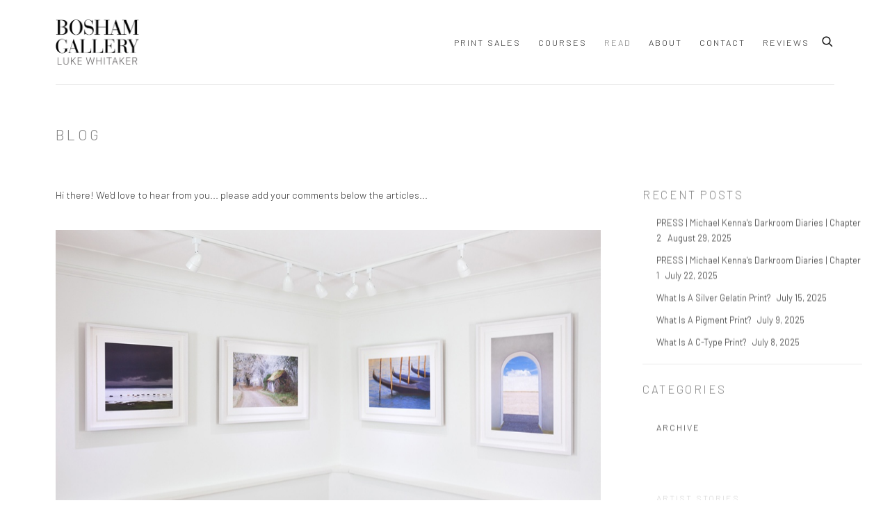

--- FILE ---
content_type: text/html; charset=utf-8
request_url: https://boshamgallery.com/blog/category/8/
body_size: 7803
content:



                        
    <!DOCTYPE html>
    <!-- Site by Artlogic - https://artlogic.net -->
    <html lang="en">
        <head>
            <meta charset="utf-8">
            <title>Blog | Bosham Gallery</title>
        <meta property="og:site_name" content="Bosham Gallery" />
        <meta property="og:title" content="Blog" />
        <meta property="og:description" content="We are delighted to launch a series of new mentoring programmes led by Luke Whitaker, designed specifically for emerging artists,..." />
        <meta property="og:image" content="https://boshamgallery.com/custom_images/1200x630c/usr/images/blog_entries/main_image/items/20/208e85243af64536b5b6158ef1a5fd0f/one-year-mentoring-programme-for-emerging-artists-with-luke-whitaker-at-bosham-gallery-england-mc.jpg" />
        <meta property="og:image:width" content="1200" />
        <meta property="og:image:height" content="630" />
        <meta property="twitter:card" content="summary_large_image">
        <meta property="twitter:url" content="https://boshamgallery.com/blog/category/8/">
        <meta property="twitter:title" content="Blog">
        <meta property="twitter:description" content="We are delighted to launch a series of new mentoring programmes led by Luke Whitaker, designed specifically for emerging artists,...">
        <meta property="twitter:text:description" content="We are delighted to launch a series of new mentoring programmes led by Luke Whitaker, designed specifically for emerging artists,...">
        <meta property="twitter:image" content="https://boshamgallery.com/custom_images/1200x630c/usr/images/blog_entries/main_image/items/20/208e85243af64536b5b6158ef1a5fd0f/one-year-mentoring-programme-for-emerging-artists-with-luke-whitaker-at-bosham-gallery-england-mc.jpg">
        <meta name="google" content="notranslate" />
            <meta name="description" content="We are delighted to launch a series of new mentoring programmes led by Luke Whitaker, designed specifically for emerging artists,..." />
            <meta name="publication_date" content="2020-11-20 16:50:00" />
            <meta name="generator" content="Artlogic CMS - https://artlogic.net" />
            
            <meta name="accessibility_version" content="1.1"/>
            
            
                <meta name="viewport" content="width=device-width, minimum-scale=0.5, initial-scale=1.0" />

            

<link rel="icon" href="/usr/images/preferences/favicon-bosham-gallery-white.ico" type="image/x-icon" />
<link rel="shortcut icon" href="/usr/images/preferences/favicon-bosham-gallery-white.ico" type="image/x-icon" />

<meta name="application-name" content="Bosham Gallery"/>
<meta name="msapplication-TileColor" content="#ffffff"/>
            
            
            
                <link rel="stylesheet" media="print" href="/lib/g/2.0/styles/print.css">
                <link rel="stylesheet" media="print" href="/styles/print.css">

            <script>
            (window.Promise && window.Array.prototype.find) || document.write('<script src="/lib/js/polyfill/polyfill_es6.min.js"><\/script>');
            </script>


            
		<link data-context="helper" rel="stylesheet" type="text/css" href="/lib/webfonts/font-awesome/font-awesome-4.6.3/css/font-awesome.min.css?c=27042050002205&v=201805381&g=695e5535bab5e65f3c17f03b763974fe"/>
		<link data-context="helper" rel="stylesheet" type="text/css" href="/lib/archimedes/styles/archimedes-frontend-core.css?c=27042050002205&v=201805381&g=695e5535bab5e65f3c17f03b763974fe"/>
		<link data-context="helper" rel="stylesheet" type="text/css" href="/lib/archimedes/styles/accessibility.css?c=27042050002205&v=201805381&g=695e5535bab5e65f3c17f03b763974fe"/>
		<link data-context="helper" rel="stylesheet" type="text/css" href="/lib/jquery/1.12.4/plugins/jquery.archimedes-frontend-core-plugins-0.1.css?c=27042050002205&v=201805381&g=695e5535bab5e65f3c17f03b763974fe"/>
		<link data-context="helper" rel="stylesheet" type="text/css" href="/lib/jquery/1.12.4/plugins/fancybox-2.1.3/jquery.fancybox.css?c=27042050002205&v=201805381&g=695e5535bab5e65f3c17f03b763974fe"/>
		<link data-context="helper" rel="stylesheet" type="text/css" href="/lib/jquery/1.12.4/plugins/fancybox-2.1.3/jquery.fancybox.artlogic.css?c=27042050002205&v=201805381&g=695e5535bab5e65f3c17f03b763974fe"/>
		<link data-context="helper" rel="stylesheet" type="text/css" href="/lib/jquery/1.12.4/plugins/slick-1.8.1/slick.css?c=27042050002205&v=201805381&g=695e5535bab5e65f3c17f03b763974fe"/>
		<link data-context="helper" rel="stylesheet" type="text/css" href="/lib/jquery/plugins/roomview/1.0/jquery.roomview.1.0.css?c=27042050002205&v=201805381&g=695e5535bab5e65f3c17f03b763974fe"/>
		<link data-context="helper" rel="stylesheet" type="text/css" href="/lib/jquery/plugins/pageload/1.1/jquery.pageload.1.1.css?c=27042050002205&v=201805381&g=695e5535bab5e65f3c17f03b763974fe"/>
		<link data-context="helper" rel="stylesheet" type="text/css" href="/core/dynamic_base.css?c=27042050002205&v=201805381&g=695e5535bab5e65f3c17f03b763974fe"/>
		<link data-context="helper" rel="stylesheet" type="text/css" href="/core/dynamic_main.css?c=27042050002205&v=201805381&g=695e5535bab5e65f3c17f03b763974fe"/>
		<link data-context="helper" rel="stylesheet" type="text/css" href="/core/user_custom.css?c=27042050002205&v=201805381&g=695e5535bab5e65f3c17f03b763974fe"/>
		<link data-context="helper" rel="stylesheet" type="text/css" href="/core/dynamic_responsive.css?c=27042050002205&v=201805381&g=695e5535bab5e65f3c17f03b763974fe"/>
		<link data-context="helper" rel="stylesheet" type="text/css" href="/lib/webfonts/artlogic-site-icons/artlogic-site-icons-1.0/artlogic-site-icons.css?c=27042050002205&v=201805381&g=695e5535bab5e65f3c17f03b763974fe"/>
		<link data-context="helper" rel="stylesheet" type="text/css" href="/lib/jquery/plugins/plyr/3.5.10/plyr.css?c=27042050002205&v=201805381&g=695e5535bab5e65f3c17f03b763974fe"/>
		<link data-context="helper" rel="stylesheet" type="text/css" href="/lib/styles/fouc_prevention.css?c=27042050002205&v=201805381&g=695e5535bab5e65f3c17f03b763974fe"/>
<!-- add crtical css to improve performance -->
		<script data-context="helper"  src="/lib/jquery/1.12.4/jquery-1.12.4.min.js?c=27042050002205&v=201805381&g=695e5535bab5e65f3c17f03b763974fe"></script>
		<script data-context="helper" defer src="/lib/g/2.0/scripts/webpack_import_helpers.js?c=27042050002205&v=201805381&g=695e5535bab5e65f3c17f03b763974fe"></script>
		<script data-context="helper" defer src="/lib/jquery/1.12.4/plugins/jquery.browser.min.js?c=27042050002205&v=201805381&g=695e5535bab5e65f3c17f03b763974fe"></script>
		<script data-context="helper" defer src="/lib/jquery/1.12.4/plugins/jquery.easing.min.js?c=27042050002205&v=201805381&g=695e5535bab5e65f3c17f03b763974fe"></script>
		<script data-context="helper" defer src="/lib/jquery/1.12.4/plugins/jquery.archimedes-frontend-core-plugins-0.1.js?c=27042050002205&v=201805381&g=695e5535bab5e65f3c17f03b763974fe"></script>
		<script data-context="helper" defer src="/lib/jquery/1.12.4/plugins/jquery.fitvids.js?c=27042050002205&v=201805381&g=695e5535bab5e65f3c17f03b763974fe"></script>
		<script data-context="helper" defer src="/core/dynamic.js?c=27042050002205&v=201805381&g=695e5535bab5e65f3c17f03b763974fe"></script>
		<script data-context="helper" defer src="/lib/archimedes/scripts/archimedes-frontend-core.js?c=27042050002205&v=201805381&g=695e5535bab5e65f3c17f03b763974fe"></script>
		<script data-context="helper" defer src="/lib/archimedes/scripts/archimedes-frontend-modules.js?c=27042050002205&v=201805381&g=695e5535bab5e65f3c17f03b763974fe"></script>
		<script data-context="helper" type="module"  traceurOptions="--async-functions" src="/lib/g/2.0/scripts/galleries_js_loader__mjs.js?c=27042050002205&v=201805381&g=695e5535bab5e65f3c17f03b763974fe"></script>
		<script data-context="helper" defer src="/lib/g/2.0/scripts/feature_panels.js?c=27042050002205&v=201805381&g=695e5535bab5e65f3c17f03b763974fe"></script>
		<script data-context="helper" defer src="/lib/g/themes/aperture/2.0/scripts/script.js?c=27042050002205&v=201805381&g=695e5535bab5e65f3c17f03b763974fe"></script>
		<script data-context="helper" defer src="/lib/archimedes/scripts/recaptcha.js?c=27042050002205&v=201805381&g=695e5535bab5e65f3c17f03b763974fe"></script>
            
            

            
                


    <script>
        function get_cookie_preference(category) {
            result = false;
            try {
                var cookie_preferences = localStorage.getItem('cookie_preferences') || "";
                if (cookie_preferences) {
                    cookie_preferences = JSON.parse(cookie_preferences);
                    if (cookie_preferences.date) {
                        var expires_on = new Date(cookie_preferences.date);
                        expires_on.setDate(expires_on.getDate() + 365);
                        console.log('cookie preferences expire on', expires_on.toISOString());
                        var valid = expires_on > new Date();
                        if (valid && cookie_preferences.hasOwnProperty(category) && cookie_preferences[category]) {
                            result = true;
                        }
                    }
                }
            }
            catch(e) {
                console.warn('get_cookie_preference() failed');
                return result;
            }
            return result;
        }

        window.google_analytics_init = function(page){
            var collectConsent = false;
            var useConsentMode = false;
            var analyticsProperties = ['UA-10229291-65'];
            var analyticsCookieType = 'statistics';
            var disableGa = false;
            var sendToArtlogic = true;
            var artlogicProperties = {
                'UA': 'UA-157296318-1',
                'GA': 'G-GLQ6WNJKR5',
            };

            analyticsProperties = analyticsProperties.concat(Object.values(artlogicProperties));

            var uaAnalyticsProperties = analyticsProperties.filter((p) => p.startsWith('UA-'));
            var ga4AnalyticsProperties = analyticsProperties.filter((p) => p.startsWith('G-')).concat(analyticsProperties.filter((p) => p.startsWith('AW-')));

            if (collectConsent) {
                disableGa = !get_cookie_preference(analyticsCookieType);

                for (var i=0; i < analyticsProperties.length; i++){
                    var key = 'ga-disable-' + analyticsProperties[i];

                    window[key] = disableGa;
                }

                if (disableGa) {
                    if (document.cookie.length) {
                        var cookieList = document.cookie.split(/; */);

                        for (var i=0; i < cookieList.length; i++) {
                            var splitCookie = cookieList[i].split('='); //this.split('=');

                            if (splitCookie[0].indexOf('_ga') == 0 || splitCookie[0].indexOf('_gid') == 0 || splitCookie[0].indexOf('__utm') == 0) {
                                //h.deleteCookie(splitCookie[0]);
                                var domain = location.hostname;
                                var cookie_name = splitCookie[0];
                                document.cookie =
                                    cookie_name + "=" + ";path=/;domain="+domain+";expires=Thu, 01 Jan 1970 00:00:01 GMT";
                                // now delete the version without a subdomain
                                domain = domain.split('.');
                                domain.shift();
                                domain = domain.join('.');
                                document.cookie =
                                    cookie_name + "=" + ";path=/;domain="+domain+";expires=Thu, 01 Jan 1970 00:00:01 GMT";
                            }
                        }
                    }
                }
            }

            if (uaAnalyticsProperties.length) {
                (function(i,s,o,g,r,a,m){i['GoogleAnalyticsObject']=r;i[r]=i[r]||function(){
                (i[r].q=i[r].q||[]).push(arguments)},i[r].l=1*new Date();a=s.createElement(o),
                m=s.getElementsByTagName(o)[0];a.async=1;a.src=g;m.parentNode.insertBefore(a,m)
                })(window,document,'script','//www.google-analytics.com/analytics.js','ga');


                if (!disableGa) {
                    var anonymizeIps = false;

                    for (var i=0; i < uaAnalyticsProperties.length; i++) {
                        var propertyKey = '';

                        if (i > 0) {
                            propertyKey = 'tracker' + String(i + 1);
                        }

                        var createArgs = [
                            'create',
                            uaAnalyticsProperties[i],
                            'auto',
                        ];

                        if (propertyKey) {
                            createArgs.push({'name': propertyKey});
                        }

                        ga.apply(null, createArgs);

                        if (anonymizeIps) {
                            ga('set', 'anonymizeIp', true);
                        }

                        var pageViewArgs = [
                            propertyKey ? propertyKey + '.send' : 'send',
                            'pageview'
                        ]

                        if (page) {
                            pageViewArgs.push(page)
                        }

                        ga.apply(null, pageViewArgs);
                    }

                    if (sendToArtlogic) {
                        ga('create', 'UA-157296318-1', 'auto', {'name': 'artlogic_tracker'});

                        if (anonymizeIps) {
                            ga('set', 'anonymizeIp', true);
                        }

                        var pageViewArgs = [
                            'artlogic_tracker.send',
                            'pageview'
                        ]

                        if (page) {
                            pageViewArgs.push(page)
                        }

                        ga.apply(null, pageViewArgs);
                    }
                }
            }

            if (ga4AnalyticsProperties.length) {
                if (!disableGa || useConsentMode) {
                    (function(d, script) {
                        script = d.createElement('script');
                        script.type = 'text/javascript';
                        script.async = true;
                        script.src = 'https://www.googletagmanager.com/gtag/js?id=' + ga4AnalyticsProperties[0];
                        d.getElementsByTagName('head')[0].appendChild(script);
                    }(document));

                    window.dataLayer = window.dataLayer || [];
                    window.gtag = function (){dataLayer.push(arguments);}
                    window.gtag('js', new Date());

                    if (useConsentMode) {
                        gtag('consent', 'default', {
                            'ad_storage': 'denied',
                            'analytics_storage': 'denied',
                            'functionality_storage': 'denied',
                            'personalization_storage': 'denied',
                            'security': 'denied',
                        });

                        if (disableGa) {
                            // If this has previously been granted, it will need set back to denied (ie on cookie change)
                            gtag('consent', 'update', {
                                'analytics_storage': 'denied',
                            });
                        } else {
                            gtag('consent', 'update', {
                                'analytics_storage': 'granted',
                            });
                        }
                    }

                    for (var i=0; i < ga4AnalyticsProperties.length; i++) {
                        window.gtag('config', ga4AnalyticsProperties[i]);
                    }

                }
            }
        }

        var waitForPageLoad = true;

        if (waitForPageLoad) {
            window.addEventListener('load', function() {
                window.google_analytics_init();
                window.archimedes.archimedes_core.analytics.init();
            });
        } else {
            window.google_analytics_init();
        }
    </script>

                

    <script>
      window.google_tag_manager_setup = () => {
        (function(w,d,s,l,i){w[l]=w[l]||[];w[l].push({'gtm.start':
        new Date().getTime(),event:'gtm.js'});var f=d.getElementsByTagName(s)[0],
        j=d.createElement(s),dl=l!='dataLayer'?'&l='+l:'';j.async=true;j.src=
        'https://www.googletagmanager.com/gtm.js?id='+i+dl;f.parentNode.insertBefore(j,f);
        })(window,document,'script','dataLayer','GTM-MSVP8BB');

        window.dataLayer = window.dataLayer || [];
        function gtag(){dataLayer.push(arguments);}
        gtag('js', new Date());

        default_consent = {
          'ad_storage': 'denied',
          'ad_user_data': 'denied',
          'ad_personalization': 'denied',
          'analytics_storage': 'denied',
          'wait_for_update': 1000,
          'essential': 'denied'
        }

        var cookie_types = ['functionality', 'statistics', 'marketing'];
        cookie_types.forEach((cookie_type) => {
          default_consent[cookie_type] = 'denied'
        })

        gtag('consent', 'default', default_consent);

        window.google_tag_manager_init();
      }

      window.google_tag_manager_init = function(){

        window.dataLayer = window.dataLayer || [];
        function gtag(){dataLayer.push(arguments);}

        var cookie_preferences = localStorage.getItem('cookie_preferences') || "";
        if (cookie_preferences) {
          var update_consent = {}
          cookie_preferences = JSON.parse(cookie_preferences)
          for (const [key, value] of Object.entries(cookie_preferences)) {
            if (key == 'date') continue;
            if (value == true) update_consent[key] = 'granted'
            if (key == 'marketing' && value == true) {
              update_consent['ad_storage'] = 'granted'
              update_consent['ad_user_data'] = 'granted'
              update_consent['ad_personalization'] = 'granted'
              update_consent['analytics_storage'] = 'granted'
            }
          }

          gtag('consent', 'update', update_consent)
        }
      }

            window.addEventListener('load', function() {
                window.google_tag_manager_setup();
            });
    
    </script>

            
            
            
            <noscript> 
                <style>
                    body {
                        opacity: 1 !important;
                    }
                </style>
            </noscript>
        </head>
        
        
        
        <body class="section-blog page-blog site-responsive responsive-top-size-1023 responsive-nav-slide-nav responsive-nav-side-position-fullscreen responsive-layout-forced-lists responsive-layout-forced-image-lists responsive-layout-forced-tile-lists analytics-track-all-links site-lib-version-2-0 scroll_sub_nav_enabled responsive_src_image_sizing hero_heading_title_position_overlay page-param-category page-param-8 page-param-id-8 page-param-type-type page-param-type-object_id  layout-fixed-header site-type-template pageload-ajax-navigation-active layout-animation-enabled layout-lazyload-enabled prevent_user_image_save" data-viewport-width="1024" data-site-name="bosham" data-pathname="/blog/category/8/"
    style="opacity: 0;"

>
            <script>document.getElementsByTagName('body')[0].className+=' browser-js-enabled';</script>
            

                

	    <noscript><iframe src="https://www.googletagmanager.com/ns.html?id=GTM-MSVP8BB" height="0" width="0" style="display:none;visibility:hidden"></iframe></noscript>


            
            






        <div id="responsive_slide_nav_content_wrapper">

    <div id="container">

        
    


    <div class="header-fixed-wrapper">
    <header id="header" class="clearwithin header_fixed   header_layout_left">
        <div class="inner clearwithin">

            


<div id="logo" class=" user-custom-logo-image"><a href="/">Bosham Gallery</a></div>


            
                <div id="skiplink-container">
                    <div>
                        <a href="#main_content" class="skiplink">Skip to main content</a>
                    </div>
                </div>
            
        
            <div class="header-ui-wrapper">

                    <div id="responsive_slide_nav_wrapper" class="mobile_menu_align_center" data-nav-items-animation-delay>
                        <div id="responsive_slide_nav_wrapper_inner" data-responsive-top-size=1023>
                        
                            <nav id="top_nav" aria-label="Main site" class="navigation noprint clearwithin">
                                
<div id="top_nav_reveal" class="hidden"><ul><li><a href="#" role="button" aria-label="Close">Menu</a></li></ul></div>

        <ul class="topnav">
		<li class="topnav-filepath-artists topnav-label-print-sales topnav-id-11"><a href="/artists/" aria-label="Link to Bosham Gallery Print Sales page">Print Sales</a></li>
		<li class="topnav-filepath-store topnav-label-courses topnav-id-43"><a href="/store/" aria-label="Link to Bosham Gallery Courses page">Courses</a></li>
		<li class="topnav-filepath-blog topnav-label-read topnav-id-42 active"><a href="/blog/" aria-label="Link to Bosham Gallery Read page (current nav item)">Read</a></li>
		<li class="topnav-filepath-about topnav-label-about topnav-id-36"><a href="/about/" aria-label="Link to Bosham Gallery ABOUT page">ABOUT</a></li>
		<li class="topnav-filepath-contact topnav-label-contact topnav-id-20"><a href="/contact/" aria-label="Link to Bosham Gallery Contact page">Contact</a></li>
		<li class="topnav-filepath-reviews topnav-label-reviews topnav-id-37 last"><a href="/reviews/" aria-label="Link to Bosham Gallery Reviews page">Reviews</a></li>
	</ul>


                                
                                



                                
                                    <div id="topnav_search" class="header_quick_search noprint">
                                        <form method="get" action="/search/" id="topnav_search_form">
                                            <input id="topnav_search_field" type="text" class="header_quicksearch_field inputField" aria-label="Search" data-default-value="Search" value="" name="search" />
                                                <a href="javascript:void(0)" id="topnav_search_btn" class="header_quicksearch_btn link" aria-label="Submit search" role="button"><i class="quicksearch-icon"></i></a>
                                            <input type="submit" class="nojsSubmit" aria-label="Submit search" value="Go" style="display: none;" />
                                        </form>
                                    </div>
                            </nav>
                        
                        </div>
                    </div>
                

                <div class="header-icons-wrapper ">
                    
                    
                        <div id="header_quick_search" class="header_quick_search noprint header_quick_search_reveal">
                            <form method="get" action="/search/" id="header_quicksearch_form">
                                <input id="header_quicksearch_field" type="text" class="header_quicksearch_field inputField" aria-label="Submit" data-default-value="Search" value="" name="search" placeholder="Search" />
                                <a href="javascript:void(0)" id="header_quicksearch_btn" class="header_quicksearch_btn link" aria-label="Submit search"><i class="quicksearch-icon"></i></a>
                                <input type="submit" class="nojsSubmit" value="Go" aria-label="Submit search" style="display: none;" />
                            </form>
                        </div>


                    
     
                        <div id="slide_nav_reveal" tabindex="0" role="button">Menu</div>
                </div>
                
                

                



                

                
            </div>
        </div>
        



    </header>
    </div>



        

        <div id="main_content" role="main" class="clearwithin">
            <!--contentstart-->
            




    


<div class="heading_wrapper blog-header clearwithin">
    <h1>Blog</h1>
</div>

<div id="content" class="subsection-blog-grid layout-content-prominent clearwithin">

        <div class="skiplink-container">
            <div>
                <a href="#sidebar" class="skiplink">Skip to blog sidebar navigations</a>
            </div>
        </div>

    <div 
        id="content_module"
        class="prose clearwithin"
    >
            <p><span style="font-size: 1.45rem;">Hi there! We'd love to hear from you... please add your comments below the articles...</span></p>
            <div class="divider"></div>

        <div class="not-prose " data-ajax-list-type="None">

                <div class="records_list reading_list  grid_dynamic_layout_blog clearwithin">
                    <ul class="clearwithin">
                            
                            <li >
                                    
                                    
        <a href="/blog/112-1-year-mentoring-for-emerging-artists-how-to-exhibit-sell-your-photography/" >
                                        <div class="image">
                                            <span>
                                                <img src="/custom_images/1050x/usr/images/blog_entries/main_image/items/20/208e85243af64536b5b6158ef1a5fd0f/one-year-mentoring-programme-for-emerging-artists-with-luke-whitaker-at-bosham-gallery-england-mc.jpg"  data-responsive-src="{'750': '/custom_images/750x/usr/images/blog_entries/main_image/items/20/208e85243af64536b5b6158ef1a5fd0f/one-year-mentoring-programme-for-emerging-artists-with-luke-whitaker-at-bosham-gallery-england-mc.jpg', '850': '/custom_images/850x/usr/images/blog_entries/main_image/items/20/208e85243af64536b5b6158ef1a5fd0f/one-year-mentoring-programme-for-emerging-artists-with-luke-whitaker-at-bosham-gallery-england-mc.jpg', '2400': '/custom_images/2400x/usr/images/blog_entries/main_image/items/20/208e85243af64536b5b6158ef1a5fd0f/one-year-mentoring-programme-for-emerging-artists-with-luke-whitaker-at-bosham-gallery-england-mc.jpg', '1600': '/custom_images/1600x/usr/images/blog_entries/main_image/items/20/208e85243af64536b5b6158ef1a5fd0f/one-year-mentoring-programme-for-emerging-artists-with-luke-whitaker-at-bosham-gallery-england-mc.jpg', '1200': '/custom_images/1200x/usr/images/blog_entries/main_image/items/20/208e85243af64536b5b6158ef1a5fd0f/one-year-mentoring-programme-for-emerging-artists-with-luke-whitaker-at-bosham-gallery-england-mc.jpg', '345': '/custom_images/345x/usr/images/blog_entries/main_image/items/20/208e85243af64536b5b6158ef1a5fd0f/one-year-mentoring-programme-for-emerging-artists-with-luke-whitaker-at-bosham-gallery-england-mc.jpg', '470': '/custom_images/470x/usr/images/blog_entries/main_image/items/20/208e85243af64536b5b6158ef1a5fd0f/one-year-mentoring-programme-for-emerging-artists-with-luke-whitaker-at-bosham-gallery-england-mc.jpg', '3000': '/custom_images/3000x/usr/images/blog_entries/main_image/items/20/208e85243af64536b5b6158ef1a5fd0f/one-year-mentoring-programme-for-emerging-artists-with-luke-whitaker-at-bosham-gallery-england-mc.jpg', '650': '/custom_images/650x/usr/images/blog_entries/main_image/items/20/208e85243af64536b5b6158ef1a5fd0f/one-year-mentoring-programme-for-emerging-artists-with-luke-whitaker-at-bosham-gallery-england-mc.jpg', '2600': '/custom_images/2600x/usr/images/blog_entries/main_image/items/20/208e85243af64536b5b6158ef1a5fd0f/one-year-mentoring-programme-for-emerging-artists-with-luke-whitaker-at-bosham-gallery-england-mc.jpg', '2800': '/custom_images/2800x/usr/images/blog_entries/main_image/items/20/208e85243af64536b5b6158ef1a5fd0f/one-year-mentoring-programme-for-emerging-artists-with-luke-whitaker-at-bosham-gallery-england-mc.jpg', '1400': '/custom_images/1400x/usr/images/blog_entries/main_image/items/20/208e85243af64536b5b6158ef1a5fd0f/one-year-mentoring-programme-for-emerging-artists-with-luke-whitaker-at-bosham-gallery-england-mc.jpg', '1000': '/custom_images/1000x/usr/images/blog_entries/main_image/items/20/208e85243af64536b5b6158ef1a5fd0f/one-year-mentoring-programme-for-emerging-artists-with-luke-whitaker-at-bosham-gallery-england-mc.jpg'}" alt="one-year-mentoring-programme-for-emerging-artists-with-luke-whitaker-at-bosham-gallery-england"  />
                                            </span>
                                        </div>
                                    </a>

                                <div class="content">
                                    <div class="title_container">
                                        <h2 class="has_subtitle">
                                            
        <a href="/blog/112-1-year-mentoring-for-emerging-artists-how-to-exhibit-sell-your-photography/" >1-Year Mentoring For Emerging Artists</a>

                                        </h2>
                                            <div class="subtitle">
                                                How To Exhibit & Sell Your Photography | £2495 exc. VAT
                                            </div>
                                    </div>
                                    <div class="blog_toolbar clearwithin blog-no-author">
                                            



    <script>
        var addthis_config = {
            data_track_addressbar: false,
            services_exclude: 'print, gmail, stumbleupon, more, google',
            ui_click: true, data_ga_tracker: 'UA-10229291-65',
            data_ga_property: 'UA-10229291-65',
            data_ga_social: true,
            ui_use_css: true,
            data_use_cookies_ondomain: false,
            data_use_cookies: false
        };

    </script>
    <div class="social_sharing_wrap not-prose clearwithin">


        

        

        <div class="link share_link popup_vertical_link  retain_dropdown_dom_position" data-link-type="share_link">
            <a href="#" data-url="/blog/112-1-year-mentoring-for-emerging-artists-how-to-exhibit-sell-your-photography/" data-title="1-Year Mentoring For Emerging Artists" data-description="We are delighted to launch a series of new mentoring programmes led by Luke Whitaker, designed specifically for emerging artists, starting with a 1-year programme to teach photographers how to exhibit and sell their photography. Please read on for full details of the programme, along with reviews, success stories and information about how to book your place&hellip;" role="button" aria-haspopup="true" aria-expanded="false">Share</a>

                
                <div id="social_sharing" class="social_sharing popup_links_parent">
                <div id="relative_social_sharing" class="relative_social_sharing">
                <div id="social_sharing_links" class="social_sharing_links popup_vertical dropdown_closed addthis_toolbox popup_links">
                        <ul>
                        
                            
                                <li class="social_links_item">
                                    <a href="https://www.facebook.com/sharer.php?u=http://boshamgallery.com/blog/112-1-year-mentoring-for-emerging-artists-how-to-exhibit-sell-your-photography/" target="_blank" class="addthis_button_facebook">
                                        <span class="add_this_social_media_icon facebook"></span>Facebook
                                    </a>
                                </li>
                            
                                <li class="social_links_item">
                                    <a href="https://x.com/share?url=http://boshamgallery.com/blog/112-1-year-mentoring-for-emerging-artists-how-to-exhibit-sell-your-photography/" target="_blank" class="addthis_button_x">
                                        <span class="add_this_social_media_icon x"></span>X
                                    </a>
                                </li>
                            
                                <li class="social_links_item">
                                    <a href="https://www.pinterest.com/pin/create/button/?url=https%3A//boshamgallery.com/blog/112-1-year-mentoring-for-emerging-artists-how-to-exhibit-sell-your-photography/&media=&description=Bosham%20Gallery" target="_blank" class="addthis_button_pinterest_share">
                                        <span class="add_this_social_media_icon pinterest"></span>Pinterest
                                    </a>
                                </li>
                            
                                <li class="social_links_item">
                                    <a href="https://www.tumblr.com/share/link?url=http://boshamgallery.com/blog/112-1-year-mentoring-for-emerging-artists-how-to-exhibit-sell-your-photography/" target="_blank" class="addthis_button_tumblr">
                                        <span class="add_this_social_media_icon tumblr"></span>Tumblr
                                    </a>
                                </li>
                            
                                <li class="social_links_item">
                                    <a href="mailto:?subject=Bosham%20Gallery&body= http://boshamgallery.com/blog/112-1-year-mentoring-for-emerging-artists-how-to-exhibit-sell-your-photography/" target="_blank" class="addthis_button_email">
                                        <span class="add_this_social_media_icon email"></span>Email
                                    </a>
                                </li>
                        </ul>
                </div>
                </div>
                </div>
                
        

        </div>



    </div>

                                    </div>
                                    <div class="description prose">
                                        <p><span>We are delighted to launch a series of new mentoring programmes led by Luke Whitaker, designed specifically for emerging artists, starting with a 1-year programme to teach photographers how to exhibit and sell their photography. Please read on for full details of the programme, along with reviews, success stories and information about how to book your place&hellip;</span></p>
                                    </div>
                                    <div class="link">
                                        
        <a href="/blog/112-1-year-mentoring-for-emerging-artists-how-to-exhibit-sell-your-photography/" aria-label="Read more of the blog post titled: 1-Year Mentoring For Emerging Artists">
                                            Read more
                                        </a>

                                    </div>
                                </div>
                            </li>
                    </ul>
                </div>
        </div>

    </div>

        <div id="sidebar" class="clearwithin">
            


        
        <div class="feature_panels">
            <div class="records_list image_list custom_list clearwithin">
                <ul>
                    



<li class="panel custom_panel None panel_number_None" >
    <div class="content" role="navigation" aria-labelledby="blog-recent-posts-heading">
        <h2 id="blog-recent-posts-heading">Recent posts</h2>
            <ul class="simple_item_list">
                    
                    <li class="item">
                        <span class="description">
                            <span class="name"><a href="/blog/175-press-michael-kenna-s-darkroom-diaries-chapter/">PRESS | Michael Kenna's Darkroom Diaries | Chapter 2 </a></span>
                            <span class="divider"> &nbsp; </span>
                            <span class="posted">August 29, 2025</span>
                        </span>
                    </li>
                    
                    <li class="item">
                        <span class="description">
                            <span class="name"><a href="/blog/174-press-michael-kenna-s-darkroom-diaries-chapter/">PRESS | Michael Kenna's Darkroom Diaries | Chapter 1 </a></span>
                            <span class="divider"> &nbsp; </span>
                            <span class="posted">July 22, 2025</span>
                        </span>
                    </li>
                    
                    <li class="item">
                        <span class="description">
                            <span class="name"><a href="/blog/170-what-is-a-silver-gelatin-print/">What Is A Silver Gelatin Print? </a></span>
                            <span class="divider"> &nbsp; </span>
                            <span class="posted">July 15, 2025</span>
                        </span>
                    </li>
                    
                    <li class="item">
                        <span class="description">
                            <span class="name"><a href="/blog/169-what-is-a-pigment-print/">What Is A Pigment Print? </a></span>
                            <span class="divider"> &nbsp; </span>
                            <span class="posted">July 9, 2025</span>
                        </span>
                    </li>
                    
                    <li class="item">
                        <span class="description">
                            <span class="name"><a href="/blog/168-what-is-a-c-type-print/">What Is A C-Type Print? </a></span>
                            <span class="divider"> &nbsp; </span>
                            <span class="posted">July 8, 2025</span>
                        </span>
                    </li>
            </ul>
    </div>
</li>


                    


    <li class="panel custom_panel None panel_number_None" >
        <div class="content" role="navigation" aria-labelledby="blog-categories-heading">
            <h2 id="blog-categories-heading">Categories</h2>
            <ul class="simple_item_list">
                    <li class="item"><div class="link"><a href="/blog/category/11/">Archive</a></div></li>
                    <li class="item"><div class="link"><a href="/blog/category/1/">Artist Stories</a></div></li>
                    <li class="item"><div class="link"><a href="/blog/category/2/">Collecting</a></div></li>
                    <li class="item"><div class="link"><a href="/blog/category/9/">Framing</a></div></li>
                    <li class="item"><div class="link"><a href="/blog/category/12/">Press</a></div></li>
                    <li class="item"><div class="link"><a href="/blog/category/10/">Printing</a></div></li>
            </ul>
        </div>
    </li>

                    


    <li class="panel custom_panel None panel_number_None" >
        <div class="content" role="navigation" aria-labelledby="blog-tags-heading">
            <h2 id="blog-tags-heading">Tags</h2>
            
                <ul class="inline_list">
                        <li class="item"><div class="link"><a href="/blog/tag/1/">Bosham</a></div></li>
                        <li class="item"><div class="link"><a href="/blog/tag/3/">Charlie Waite</a></div></li>
                        <li class="item"><div class="link"><a href="/blog/tag/2/">Emsworth</a></div></li>
                        <li class="item"><div class="link"><a href="/blog/tag/5/">Hengki Koentjoro</a></div></li>
                        <li class="item"><div class="link"><a href="/blog/tag/4/">Michael Kenna</a></div></li>
                </ul>
        </div>
    </li>

                </ul>
            </div>
        </div>

        </div>
</div>





            <!--contentend-->
        </div>

        


            
                

























<div id="footer" role="contentinfo" class=" advanced_footer">
    <div class="inner">
            
            <div class="advanced_footer_item advanced_footer_item_1">
                <p>sales@boshamgallery.com</p>
            </div>
            <div class="advanced_footer_item advanced_footer_item_2">
                <p><a href="/mailing-list/"></a><a href="/framing/">Prints & Framing</a>&nbsp; &nbsp;&nbsp;&nbsp;<a href="/shipping/" style="line-height: 1.8em;">Shipping</a>&nbsp; &nbsp; &nbsp;<a href="https://boshamgallery.com/reviews/">Reviews</a>&nbsp; &nbsp; &nbsp;<a href="/terms-and-conditions/" style="line-height: 1.8em;">T's & C's</a>&nbsp; &nbsp; &nbsp;<a href="https://boshamgallery.com/viewing-room/">Viewing Rooms</a></p>
            </div>

            
    
        <div id="social_links" class="clearwithin">
            <div id="linkedin" class="social_links_item"><a href="https://www.linkedin.com/in/lukewhitaker/" class=""><span class="social_media_icon linkedin"></span>LinkedIn<span class="screen-reader-only">, opens in a new tab.</span></a></div><div id="email" class="social_links_item"><a href="/contact/form/" class="link-no-ajax"><span class="social_media_icon email"></span>Send an email</a></div>
        </div>

            <div class="clear"></div>
            
    <div class="copyright">
            
    <div class="small-links-container">



    </div>

        <div id="copyright" class="noprint">
            <div class="copyright-text">
                    Copyright &copy; 2026 Bosham Gallery
            </div>
                
        
        <div id="artlogic" class="noprint"><a href="https://artlogic.net/" target="_blank" rel="noopener noreferrer">
                Site by Artlogic
        </a></div>

        </div>
        
    </div>

        <div class="clear"></div>
    </div>
</div>
        <div class="clear"></div>

        






    </div>

        </div>




            
            
                





            
            
        <!-- sentry-verification-string -->
    <!--  -->
</body>
    </html>




--- FILE ---
content_type: text/css; charset=utf-8
request_url: https://boshamgallery.com/core/dynamic_base.css?c=27042050002205&v=201805381&g=695e5535bab5e65f3c17f03b763974fe
body_size: 116
content:



    
	/* Gallery core base.css */

	@import url(/lib/g/2.0/styles/base.css?c=27042050002205&v=201805381&g=695e5535bab5e65f3c17f03b763974fe);


	/* Theme base.css (gallery template websites) */

	@import url(/lib/g/themes/aperture/2.0/styles/base.css?c=27042050002205&v=201805381&g=695e5535bab5e65f3c17f03b763974fe);


/* Local site base.css */

    @import url(/styles/base.css?c=27042050002205&v=201805381&g=695e5535bab5e65f3c17f03b763974fe);

    @import url(/core/user_custom.css?c=27042050002205&v=201805381&g=695e5535bab5e65f3c17f03b763974fe);


--- FILE ---
content_type: text/css; charset=utf-8
request_url: https://boshamgallery.com/core/dynamic_main.css?c=27042050002205&v=201805381&g=695e5535bab5e65f3c17f03b763974fe
body_size: 118
content:



	/* Core layout styles */
	@import url(/lib/g/2.0/styles/layout.css?c=27042050002205&v=201805381&g=695e5535bab5e65f3c17f03b763974fe);
	
	

		/* Theme main.css (gallery template websites) */
		@import url(/lib/g/themes/aperture/2.0/styles/layout.css?c=27042050002205&v=201805381&g=695e5535bab5e65f3c17f03b763974fe);
	
	/* Theme preset */
		
	
	

/* Website main.css */
	@import url(/styles/main.css?c=27042050002205&v=201805381&g=695e5535bab5e65f3c17f03b763974fe);







--- FILE ---
content_type: text/css
request_url: https://boshamgallery.com/styles/main.css?c=27042050002205&v=201805381&g=695e5535bab5e65f3c17f03b763974fe
body_size: 1299
content:
/* ----------------------------------------------------------------------------------
Bosham Gallery
Theme name: Drayton
---------------------------------------------------------------------------------- */
@import url(/webfonts/bauerbodoni/stylesheet.css);

/* -----------------------------------------------------------
   Template sites - common settings
----------------------------------------------------------- */

    /* -----------------------------------------------------------
       Template site logo
       1. Create one normal-size logo and one retina 2x version (logo.png and logo_2x.png) and place in /public/images/
       2. Adjust the following settings with the logo height and width accordingly
    -----------------------------------------------------------

        #logo, #logo a {
            width: YOUR-LOGO-WIDTH;
            height: YOUR-LOGO-HEIGHT;
        }
        #logo {
            background-image: url('/images/logo.png');
        }
        #logo a {
            text-indent: -9999px;
            padding: 0;
        }
        .device-highres #logo {
            background-image: url('/images/logo_2x.png');
            background-size: auto YOUR-LOGO-HEIGHT;
        }

    */
        #logo {
           font-family: 'BauerBodoniBT-Bold';
        }

        #logo a {
            /*text-indent: 0 !important;*/
            padding: 0;
            font-family: 'BauerBodoniBT-Bold';
            font-size: 35px;

            letter-spacing: 1.6px;
            line-height: 34px;
            color:#979797;
            /*background: transparent !important;*/
        }
        #logo a span.logo-title {
            letter-spacing: 4.5px;
        }
        #logo a, #logo a:visited {
            color:#979797 !important;
        }
    /* -----------------------------------------------------------
       Homepage splash page
       1. Enable 'homepage_splash' setting in site_settings
       2. Adjust the following settings, either logo OR text on a colour OR image, and optional mask.
       NOTE: The background image can be replaced by the client on the homepage edit screen
    -----------------------------------------------------------

        #home_splash {
            background-image: BACKGROUND-LARGE-IMAGE-HERE;
            background-color: BACKGROUND-COLOR-HERE;
        }
            #home_splash .inner {
                background: rgba(0,0,0,0.6);
            }
            #home_splash .content {
                font-family: TEXT-STYLES-HERE;
                background-image: OR-LARGE-LOGO-HERE;
            }

    */


/* -----------------------------------------------------------
   Layout
----------------------------------------------------------- */

    #container {

    }

    #header {

    }

    .navigation {

    }
        .navigation ul {

        }
        .navigation ul li {

        }
        .navigation ul li a {

        }
        .navigation ul li a,
        .navigation ul li a:visited {

        }
        .navigation ul li a:hover {

        }
        .navigation ul li.active a,
        .navigation ul li.active a:visited,
        .navigation ul li.active a:hover {

        }

    #main_content {

    }
        #main_content h1 {

        }

    #content {

    }
        #content_module {

        }
        #sidebar {

        }

    #footer {

    }
        #footer #copyright {

        }
        #footer a,
        #footer a:visited {

        }


/* -----------------------------------------------------------
   Page Specific
----------------------------------------------------------- */


    /* Home
    ----------------------------------------------------------- */

    

    /* Artists
    ----------------------------------------------------------- */



    /* Exhibitions
    ----------------------------------------------------------- */



    /* Events
    ----------------------------------------------------------- */



    /* Press
    ----------------------------------------------------------- */



    /* Publications
    ----------------------------------------------------------- */



    /* Store
    ----------------------------------------------------------- */



    /* About
    ----------------------------------------------------------- */



/* -----------------------------------------------------------
   Global Classes
----------------------------------------------------------- */

    /* Records list
       Default styling for all content grids on the site
    ----------------------------------------------------------- */

    .records_list {

    }
        .records_list ul {

        }
        .records_list ul li {

        }
        .records_list ul li a,
        .records_list ul li a:visited {

        }
        .records_list ul li .image {

        }
        .records_list .content {

        }


    /* Image list
       A grid of images with captions e.g. Artists list
    ----------------------------------------------------------- */

    .image_list {

    }
        .image_list ul {

        }
        .image_list ul li {

        }
        .image_list ul li .image {

        }
        .image_list ul li .content {

        }


    /* Detail list
       A grid which usually has an image with more preview text/content
    ----------------------------------------------------------- */

    .detail_list {

    }
        .detail_list ul {

        }
        .detail_list ul li {

        }

        .detail_list ul li .image {

        }
        .detail_list ul li .content {

        }


    /* Full list
       A grid where each item fills the full width of the page
    ----------------------------------------------------------- */

    .full_list {

    }
        .full_list ul {

        }
        .full_list ul li {

        }
        .full_list ul li .image {

        }


    /* link
       Basic text link usually used throughout the site
    ----------------------------------------------------------- */

    .link {

    }
        .link a{

        }
        .link a,
        .link a:visited {

        }


    /* Miscellaneous
       Common classes used throughout the site, generally on grids
    ----------------------------------------------------------- */

    .description {

    }
    .subtitle {

    }
    .date {

    }
    .price {

    }
    .image {

    }
    .caption {

    }
    .divider {

    }





    /* Fancybox ----------------------------------------- */

--- FILE ---
content_type: text/css
request_url: https://boshamgallery.com/webfonts/bauerbodoni/stylesheet.css
body_size: 826
content:
/**
 * @license
 * MyFonts Webfont Build ID 3170165, 2016-02-11T11:29:36-0500
 *
 * The fonts listed in this notice are subject to the End User License
 * Agreement(s) entered into by the website owner. All other parties are
 * explicitly restricted from using the Licensed Webfonts(s).
 *
 * You may obtain a valid license at the URLs below.
 *
 * Webfont: BauerBodoniBT-Bold by Bitstream
 * URL: http://www.myfonts.com/fonts/bitstream/bauer-bodoni/bold/
 * Copyright: Copyright 1990-2003 Bitstream Inc. All rights reserved.
 * Licensed pageviews: 10,000
 *
 *
 * License: http://www.myfonts.com/viewlicense?type=web&buildid=3170165
 *
 * � 2016 MyFonts Inc
*/


@font-face {
    font-family: 'BauerBodoniBT-Bold';
    src: url('305F75_0_0.eot');
    src: url('305F75_0_0.eot?#iefix') format('embedded-opentype'),
         url('305F75_0_0.woff2') format('woff2'),
         url('305F75_0_0.woff') format('woff'),
         url('305F75_0_0.ttf') format('truetype');
}


--- FILE ---
content_type: text/javascript
request_url: https://boshamgallery.com/scripts/main.js?_=1769466209398
body_size: 64
content:
(function($) {

    window.site = {

        init: function() {

            window.site.logo.init();

        },

        logo: {
            init: function() {
                $('#logo a').html('<span class="logo-title">Bosham</span> <span class="logo-subtitle">Gallery</span>');
            }
        }

    };


    $(document).ready(function() {
        window.site.init();
    });

})(jQuery);


--- FILE ---
content_type: text/plain
request_url: https://www.google-analytics.com/j/collect?v=1&_v=j102&a=1217872209&t=pageview&_s=1&dl=https%3A%2F%2Fboshamgallery.com%2Fblog%2Fcategory%2F8%2F&ul=en-us%40posix&dt=Blog%20%7C%20Bosham%20Gallery&sr=1280x720&vp=1280x720&_u=IEBAAEABAAAAACAAI~&jid=2125530515&gjid=1983561855&cid=337105758.1769466211&tid=UA-10229291-65&_gid=1952631050.1769466211&_r=1&_slc=1&z=367200911
body_size: -451
content:
2,cG-0ZFN15FRXD